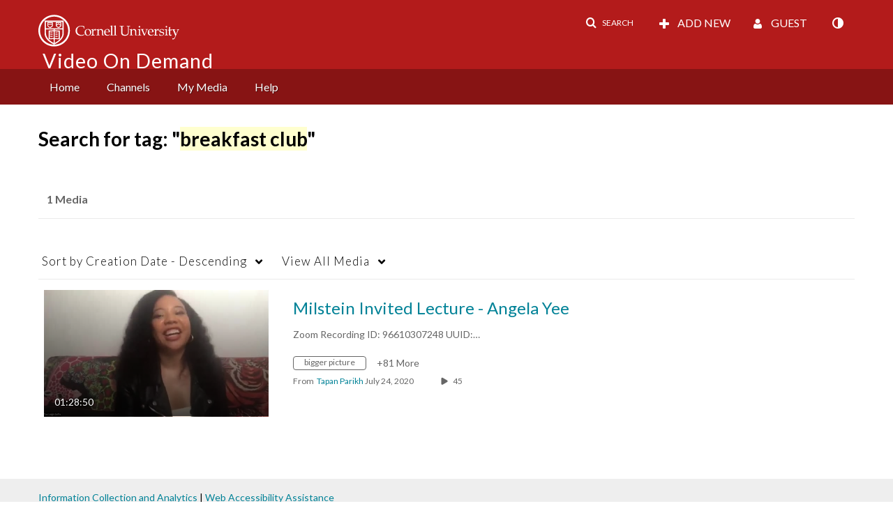

--- FILE ---
content_type: text/plain;charset=UTF-8
request_url: https://vod.video.cornell.edu/user/get-details?format=ajax&_=1769094773542
body_size: 546
content:
{"content":[{"target":"#userMobileMenuDisplayName, #userMenuDisplayName","action":"replace","content":"Guest"}],"script":"$(\"body\").trigger(\"userDetailsPopulated\");;document.querySelector(\"meta[name=xsrf-ajax-nonce]\").setAttribute(\"content\", \"[base64]\");;if (typeof KApps != \"undefined\" && typeof KApps.Accessibility != \"undefined\") {KApps.Accessibility.applySelectedMode();}"}